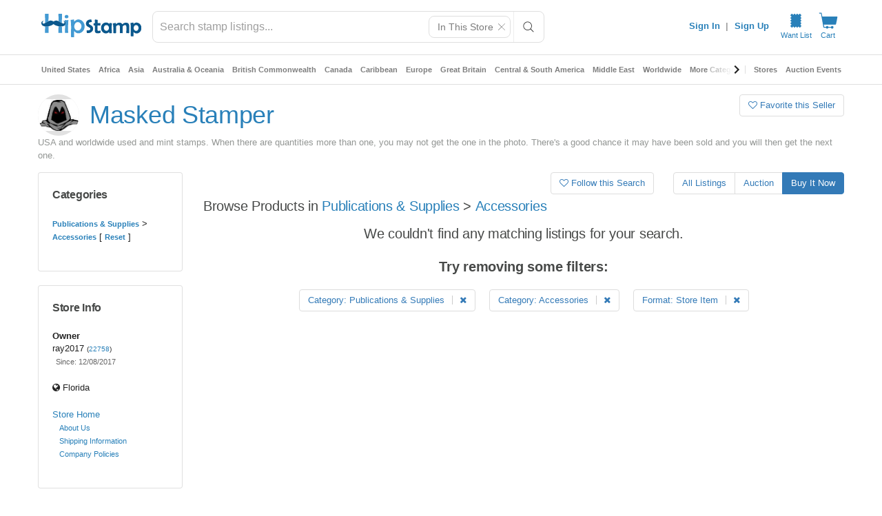

--- FILE ---
content_type: text/javascript; charset=utf-8
request_url: https://gum.criteo.com/sync?s=1&c=526&a=1&r=2&j=__jp0
body_size: 361
content:
__jp0({"status":"OK","userid":"2AMk5l9KcFpCQUszZFJEMkh4Q1IlMkZteU94JTJGZDF4dUk3UTVZUTVtQkolMkI0eDR6RkR3JTNE"});

--- FILE ---
content_type: application/javascript
request_url: https://cdn.hipecommerce.com/hipstamp/01cea9a.js
body_size: 3559
content:
!function(e){function f(data){for(var f,d,n=data[0],o=data[1],l=data[2],i=0,v=[];i<n.length;i++)d=n[i],Object.prototype.hasOwnProperty.call(r,d)&&r[d]&&v.push(r[d][0]),r[d]=0;for(f in o)Object.prototype.hasOwnProperty.call(o,f)&&(e[f]=o[f]);for(h&&h(data);v.length;)v.shift()();return t.push.apply(t,l||[]),c()}function c(){for(var e,i=0;i<t.length;i++){for(var f=t[i],c=!0,d=1;d<f.length;d++){var o=f[d];0!==r[o]&&(c=!1)}c&&(t.splice(i--,1),e=n(n.s=f[0]))}return e}var d={},r={135:0},t=[];function n(f){if(d[f])return d[f].exports;var c=d[f]={i:f,l:!1,exports:{}};return e[f].call(c.exports,c,c.exports,n),c.l=!0,c.exports}n.e=function(e){var f=[],c=r[e];if(0!==c)if(c)f.push(c[2]);else{var d=new Promise((function(f,d){c=r[e]=[f,d]}));f.push(c[2]=d);var t,script=document.createElement("script");script.charset="utf-8",script.timeout=120,n.nc&&script.setAttribute("nonce",n.nc),script.src=function(e){return n.p+""+{0:"14e0a3d",1:"9f925ef",2:"edf18a2",3:"ab4095e",4:"8cc143f",5:"0707d38",6:"2a1164c",7:"c3d0ea1",8:"f00466e",9:"ef1d5dc",10:"df1f3ad",11:"125248e",12:"663cf44",13:"d22f4ca",14:"e70c0e4",15:"af9072a",16:"57e5959",17:"d305193",20:"0c2c93f",21:"ed721e0",22:"bc5a0cd",23:"bf507a5",24:"afc02eb",25:"6ffc5ef",26:"eabf1c6",27:"9c3bdc6",28:"4737f0d",29:"b12a113",30:"0a771d0",31:"88843f1",32:"b88bfcd",33:"9ff7cfc",34:"005ceef",35:"5a90442",36:"9b97fd7",37:"74f298b",38:"43184ea",39:"8faac00",40:"1afa4ea",41:"e91c2ed",42:"630cb79",43:"3384297",44:"54d45b9",45:"e117ad4",46:"3dd973e",47:"4d438da",48:"9f25d68",49:"4c12b6b",50:"a1a85f9",51:"32a32de",52:"1ab7fff",53:"5438d34",54:"742c31e",55:"6352a12",56:"0d60688",57:"f5f2823",58:"34b4657",59:"05a416e",60:"f2b9234",61:"260e0aa",62:"a18f743",63:"236df96",64:"f30d5b3",65:"c8c1fd8",66:"a901d7d",67:"7122dc3",68:"76530cc",69:"1b894f7",70:"5f11f54",71:"2c24d3a",72:"6df9948",73:"607e31c",74:"a63171f",75:"fb309ed",76:"51a55d9",77:"e0baebe",78:"cb0bcd4",79:"2c13d8c",80:"8e0cb6d",81:"3a392e2",82:"ac0db91",83:"7695d4c",84:"d8fd7ee",85:"7e1426d",86:"2e9ebf5",87:"0a59661",88:"0d303f4",89:"7cbbb8e",90:"7e86094",91:"8ddf067",92:"b49e99f",93:"215b3f6",94:"a5736ac",95:"e043ce2",96:"8c63ba0",97:"7a9429e",98:"32b42b0",99:"e097966",100:"1bc6360",101:"7f7c0d6",102:"ada803b",103:"eea7d54",104:"05bcbc4",105:"f0f92a1",106:"06bcac7",107:"a238951",108:"bd9a02d",109:"b012076",110:"e0b45aa",111:"44b984c",112:"5dbaa20",113:"b9bebfc",114:"7d887af",115:"1bb2aeb",116:"2bc516b",117:"c4f381e",118:"5930004",119:"6998b30",120:"d80b171",121:"fdba226",122:"096e8c6",123:"d0e5273",124:"41dbf0e",125:"776d8e0",126:"add3441",127:"b6dbc6e",128:"fedb495",129:"7e7ac20",130:"a747f65",131:"32e1f70",132:"139197c",133:"0434cca",134:"0d11c6b",136:"9686424",137:"267d4bd",139:"188e8a8",140:"5a6dc2b",141:"b7ce5ca",142:"0db49f9",143:"fa7d481",144:"640f527",145:"fe2f096",146:"7dd676c",147:"1376bbd",148:"2b66ea2",149:"648e1d9",150:"8b8b034",151:"3bfc30b",152:"b9f4d30",153:"b5c0eb7",154:"35aeee6",155:"16c7f68",156:"88bf82e",157:"9bd735d",158:"0e150cb",159:"d4d8b24",160:"23f1cd1",161:"f49b879",162:"c33da7f",163:"e7d17fb",164:"2138d1c",165:"34fa80f",166:"a109946",167:"aae3e33",168:"3fb29d8",169:"bfe50c7",170:"17828c0",171:"90cbf49",172:"99af436",173:"62fd38f",174:"a3b0068",175:"a121e9f",176:"125cf06",177:"3595949",178:"05d4786",179:"c7c42c2",180:"d063494",181:"d5f07fb",182:"470f9dd",183:"31f62e3",184:"2c7e0eb",185:"2f5fac7",186:"246e766",187:"5ac3518",188:"58d7dd7",189:"cfb5920",190:"a1f576d",191:"215a4b2",192:"04d5d87",193:"3c80595",194:"6099b7a",195:"5d9ea3a",196:"cbb98e7",197:"5da18d1",198:"660d642",199:"d8c7914",200:"6e1567a",201:"4dbefd4",202:"395df2f",203:"7a310ad",204:"124976b",205:"0ed822d",206:"a3e0907",207:"5e37239",208:"5dbf95a",209:"545f965",210:"36a9d63",211:"e8d4fa9",212:"cfc3c88",213:"7dd9f2f",214:"78f2163",215:"880978c",216:"14b969b",217:"43a4bcd",218:"06ba45c",219:"3bd1fa3",220:"0051f05",221:"0fea3e2",222:"36e3c16",223:"b41d72b",224:"f4fae4d",225:"8e8924f",226:"a8b04cc",227:"07f6c71",228:"2f8a91b",229:"e9954a1",230:"f790091",231:"c65ddf8",232:"93f258f",233:"1bad28a",234:"047fcb6",235:"96b3909",236:"72a1f23",237:"6b631b7",238:"4ce54a1",239:"49a8a77",240:"cba1d70",241:"21684ee",242:"044bbd4",243:"9efb8cd",244:"84eea69",245:"42f898a",246:"7985ee1",247:"ca63fb5",248:"53abea7",249:"fd627fb",250:"92f8b95",251:"484a14a",252:"36777b7",253:"56478c1",254:"2f823ef",255:"111e4e0",256:"133f033",257:"dda5921",258:"89be426",259:"9c35228",260:"f3c66f2",261:"b244c39",262:"a1100e0",263:"63ba980",264:"6d6b02c",265:"696148d",266:"066e98e",267:"6a0e58b",268:"3634416",269:"ae47064",270:"d2228f1",271:"0c2e3c2",272:"62c96c7",273:"c92636d",274:"0338ab0",275:"3d4988e",276:"b0d3f1f",277:"4062cfa",278:"93970d7",279:"cc781f9",280:"e986106",281:"e044b2b",282:"7905017",283:"d3c4819",284:"08fa238",285:"4ebb385",286:"cd41419",287:"c04fc00",288:"9874cd0",289:"fc85fb6",290:"1be174c",291:"237afac",292:"4911d0a",293:"5e11e3a",294:"6fbd5ee",295:"9124693",296:"bc2d7e0",297:"08e0abe",298:"1c7602f",299:"3b01990",300:"bdd9c8c",301:"36485e8",302:"d6a5da8",303:"842c659",304:"4390313",305:"2b56077",306:"fc2dc28",307:"9fea2b7",308:"5f84381",309:"517cae7",310:"0a93d40",311:"b2a3671",312:"aa6198b",313:"e4ac671",314:"8f7f4d0",315:"287e032",316:"ea9094b",317:"62167ed",318:"412903b",319:"d7579c2",320:"5a09033",321:"d514ab4",322:"7616094",323:"f4f8df5",324:"7251652",325:"91f8212",326:"68c606a",327:"2ab81e9",328:"4cdc9d1",329:"cc697ae",330:"2d6baeb",331:"dd2b719",332:"27fdf01",333:"e4f7345",334:"cddf594",335:"241a25e",336:"f074db0",337:"7ab33f8",338:"5f6d64f",339:"a1156fe",340:"b6d0442",341:"8d4086d",342:"bb32dc9",343:"e951871",344:"c6158f4",345:"34c58b7",346:"c88bba7",347:"1181ee8",348:"10e2cc3",349:"369fc67",350:"5cbaa5d",351:"1f4bcc7",352:"be2652e",353:"eb57cf8",354:"36aa3de"}[e]+".js"}(e);var o=new Error;t=function(f){script.onerror=script.onload=null,clearTimeout(l);var c=r[e];if(0!==c){if(c){var d=f&&("load"===f.type?"missing":f.type),t=f&&f.target&&f.target.src;o.message="Loading chunk "+e+" failed.\n("+d+": "+t+")",o.name="ChunkLoadError",o.type=d,o.request=t,c[1](o)}r[e]=void 0}};var l=setTimeout((function(){t({type:"timeout",target:script})}),12e4);script.onerror=script.onload=t,document.head.appendChild(script)}return Promise.all(f)},n.m=e,n.c=d,n.d=function(e,f,c){n.o(e,f)||Object.defineProperty(e,f,{enumerable:!0,get:c})},n.r=function(e){"undefined"!=typeof Symbol&&Symbol.toStringTag&&Object.defineProperty(e,Symbol.toStringTag,{value:"Module"}),Object.defineProperty(e,"__esModule",{value:!0})},n.t=function(e,f){if(1&f&&(e=n(e)),8&f)return e;if(4&f&&"object"==typeof e&&e&&e.__esModule)return e;var c=Object.create(null);if(n.r(c),Object.defineProperty(c,"default",{enumerable:!0,value:e}),2&f&&"string"!=typeof e)for(var d in e)n.d(c,d,function(f){return e[f]}.bind(null,d));return c},n.n=function(e){var f=e&&e.__esModule?function(){return e.default}:function(){return e};return n.d(f,"a",f),f},n.o=function(object,e){return Object.prototype.hasOwnProperty.call(object,e)},n.p="https://cdn.hipecommerce.com/hipstamp/",n.oe=function(e){throw console.error(e),e};var o=window.webpackJsonp=window.webpackJsonp||[],l=o.push.bind(o);o.push=f,o=o.slice();for(var i=0;i<o.length;i++)f(o[i]);var h=l;c()}([]);

--- FILE ---
content_type: text/javascript; charset=utf-8
request_url: https://gum.criteo.com/sync?c=526&a=1&r=2&j=__jp1
body_size: 383
content:
__jp1({"status":"OK","userid":"Axd3XV9KcFpCQUszZFJEMkh4Q1IlMkZteU94JTJGYlRzTGpMVlVrRzJVQ0c5cGxtJTJCb0dnJTNE"});